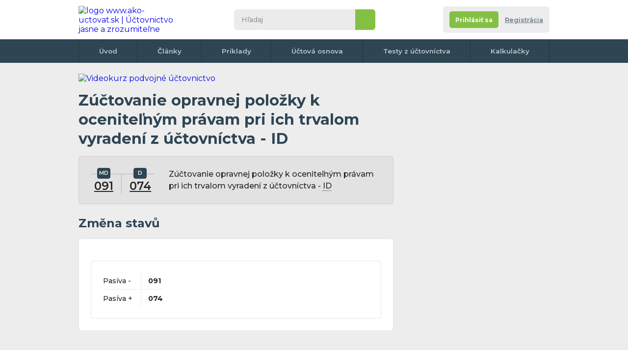

--- FILE ---
content_type: text/html; charset=UTF-8
request_url: https://www.ako-uctovat.sk/zauctovanie.php?u=091%7C074&t=Zuctovanie-opravnej-polozky-k-ocenitelnym-pravam-pri-ich-trvalom&i=2412
body_size: 7943
content:
<!DOCTYPE html>
<html xmlns="http://www.w3.org/1999/xhtml">

<head>
  <meta http-equiv="Content-Type" content="text/html; charset=UTF-8">

      <title>Účtovný prípad: Zúčtovanie opravnej položky k oceniteľným právam pri ich trvalom vyradení z účtovníctva  - ID - </title>
    <meta name="keywords" content="Zúčtovanie opravnej položky k oceniteľným právam pri ich trvalom vyradení z účtovníctva  - ID -  ">
    <meta name="description" content=" Účtování účetního případu: Zúčtovanie opravnej položky k oceniteľným právam pri ich trvalom vyradení z účtovníctva  - ID -    | Ako-uctovat.sk - Publikácie všetkého potrebného ohľadom účtovníctva">
    <meta name="author" content="Ako-uctovat.sk">
        <meta name="robots" content="all">
<meta property="fb:page_id" content="100057289126595" />
<meta property="fb:admins" content="1185796702" /> <!-- Tom -->
<meta property="fb:admins" content="1003200860" /> <!-- Erika -->


<!-- <meta http-equiv="Cache-control" content="no-cache">
<meta http-equiv="Expires" content="-1"> -->
<meta property="article:author" content="https://www.facebook.com/AkoUctovat.sk" />
<link href="css/default.css?r=4" rel="stylesheet" type="text/css">
<link href="css/print-general.css" media="print" rel="stylesheet" type="text/css">
<script type="text/javascript" src="./js/jquery.1.11.min.js"></script>
<!--
    https://ajax.googleapis.com/ajax/libs/jquery/1.11.0/jquery.min.js
    <script src="https://cdnjs.cloudflare.com/ajax/libs/jquery/3.6.0/jquery.min.js" referrerpolicy="no-referrer"></script> -->
<script type="text/javascript" src="js/default.js?r=1"></script>
<link rel="preconnect" href="https://fonts.googleapis.com">
<link rel="preconnect" href="https://fonts.gstatic.com" crossorigin>
<link href="https://fonts.googleapis.com/css2?family=Montserrat:ital,wght@0,400;0,500;0,600;0,700;1,400;1,500;1,600;1,700&display=swap" rel="stylesheet">
<link rel="apple-touch-icon" sizes="180x180" href="images/favicon/apple-touch-icon.png">
<link rel="icon" type="image/png" sizes="32x32" href="images/favicon/favicon-32x32.png">
<link rel="icon" type="image/png" sizes="16x16" href="images/favicon/favicon-16x16.png">
<link rel="manifest" href="images/favicon/site.webmanifest">
<link rel="mask-icon" href="images/favicon/safari-pinned-tab.svg" color="#5bbad5">
<link rel="shortcut icon" href="images/favicon/favicon.ico">
<meta name="msapplication-TileColor" content="#da532c">
<meta name="msapplication-config" content="images/favicon/browserconfig.xml">
<meta name="theme-color" content="#ffffff">
<meta name="viewport" content="width=device-width,initial-scale=1"><!-- Google Tag Manager -->
<script>
	(function(w, d, s, l, i) {
		w[l] = w[l] || [];
		w[l].push({
			'gtm.start': new Date().getTime(),
			event: 'gtm.js'
		});
		var f = d.getElementsByTagName(s)[0],
			j = d.createElement(s),
			dl = l != 'dataLayer' ? '&l=' + l : '';
		j.async = true;
		j.src =
			'https://www.googletagmanager.com/gtm.js?id=' + i + dl;
		f.parentNode.insertBefore(j, f);
	})(window, document, 'script', 'dataLayer', 'GTM-M25QBC');
</script>
<!-- End Google Tag Manager -->

<!-- NU a d s -->
<!-- <script async src="https://securepubads.g.doubleclick.net/tag/js/gpt.js"></script>
<script type="module" src="https://www.nuload.net/ako-uctovat_sk/ad.js"></script> --></head>

<!--
<body class="hp no-background">
-->

<body class="hp no-background">
  <div class=" flex-area">
     <div id="fb-root"></div>
 <script async defer crossorigin="anonymous" src="https://connect.facebook.net/cs_CZ/sdk.js#xfbml=1&version=v14.0&appId=257626078983447&autoLogAppEvents=1" nonce="ZBUlUoye"></script>
 <!-- Google Tag Manager (noscript) -->
 <noscript><iframe src="https://www.googletagmanager.com/ns.html?id=GTM-M25QBC" height="0" width="0" style="display:none;visibility:hidden"></iframe></noscript>
 <!-- End Google Tag Manager (noscript) -->
    <div class="outer-top"></div>

    <div class="wrapper">
      <div class="content">

        <header class="header">
          <div>
            <div class="wrapper">
              <div id="navicon">
                <span></span>
                <span></span>
                <span></span>
                <span></span>
              </div>
               <a href="./" class="logo" title="na úvodní stránku">
 	<img itemprop="logo" src="images/logo1.svg" alt="logo www.ako-uctovat.sk | Účtovnictvo jasne a zrozumiteľne" />
 </a>

              <div class="collapse">
                <div class="search">
                    <form action="./hladanie.php" class="form--search" id="cse-search-box">
  	<input type="search" name="q" id="q" inputmode="search" placeholder="Hľadaj">
  	<input type="hidden" name="cx" value="partner-pub-2969924843469563:6129021053" />
  	<input type="hidden" name="cof" value="FORID:10" />
  	<input type="hidden" name="ie" value="UTF-8" />
  	<button type="submit" name="sa">&nbsp</button>
  	<!-- <script type="text/javascript" src="//www.google.cz/coop/cse/brand?form=cse-search-box&amp;lang=cs"></script>
https://www.gstatic.com/prose/brandjs.js-->
  </form>
                </div>
                              </div>
              <div class="account-tab not-logged">
	<div class="info">
					<div class="buttons">
				<div class="flex">
					<a href="registracia.php" class="button color2 bt-login"><span>Prihlásiť sa</span></a></li>
					<a href="registracia.php#registrace" class="bt-reg">Registrácia </a></li>
				</div>
			</div>
		
	</div>
</div>            </div>
          </div>
          <nav>
	<div class="wrapper">
		<ul>
			<li><a href="./">Úvod</a></li>
			<li><a href="clanky.php">Články</a></li>
			<li><a href="uctovne-priklady-predkontacie.php">Príklady</a></li>
			<li><a href="uctovna-osnova.php">Účtová osnova</a></li>
			<li><a href="online-testy-z-uctovnictva.php">Testy z účtovníctva</a></li>
			<!-- <li><a href="ucetni-slovnik.php">Slovník</a></li> -->
			<li><a href="uctovne-kalkulacky.php">Kalkulačky</a></li>
			<!-- <li><a href="kontakt.php">Kontakt</a></li> -->
				</div>
</nav>
        </header>

        
        <!--
        <div class="breadcrumbs">
          <nav>
            <ul>
              <li><a href="https://www.uctovani.net">Domů</a></li>
              <li><a href="uctovne-priklady-predkontacie.php">Účetní předkontace</a></li>
              <li>Zúčtovanie opravnej položky k oceniteľným právam pri ich trvalom vyradení z účtovníctva  - ID - </li>
            </ul>
          </nav>
        </div> -->

        <section class="main">
          <div>
              <div class="banner-desktop">
  	  		<a href="https://kurzy-skolenia.com/akcia-na-uctovne-video-kurzy/?utm_source=ako-uctovat.sk&utm_medium=banner-topnew&utm_campaign=web01-728">
  			<img src="images/top-banner.png" alt="Videokurz podvojné účtovnictvo">
		  </a>
		  	<!-- <a href="https://kurzy-skolenia.com/video-kurzy/video-skolenie-novela-dph-k-1-1-2023-1-4-2023/?utm_source=ako-uctovat.sk&utm_medium=banner-728&utm_campaign=novela-dph-2023">
  			<img src="images/novela-dph-23-728x90.png" alt="Videokurz novela DPH 2023"> -->
  		</a>
		    </div>
  <div class="onlyprint">
  	<a href="./" class="logo">
  		<img src="images/logo.svg" alt="logo Ako-uctovat.sk - účtovnictvo jasne a zrozumitelne" />
  	</a>
  </div>                          <article class="article">
              <h1>Zúčtovanie opravnej položky k oceniteľným právam pri ich trvalom vyradení z účtovníctva  - ID</span></h1>
              <div class="box gray operation">
                <div class="t-form">
                  <p>
                     <a href='ucet.php?ucet_c=091&amp;popis=Opravne-polozky-k-dlhodobemu-nehmotnemu-majetku&amp;i=54' class='with-tooltip' title='Účet 091 (Pasívny) - Opravné položky k dlhodobému nehmotnému majetku'>091<span class='tooltip with-parent'><span class='info'><span class='close'>&nbsp;</span>Účet 091 - Opravné položky k dlhodobému nehmotnému majetku (Pasívny) </span></span></a>                                                          </p>
                  <p>
                     <a href='ucet.php?ucet_c=074&amp;popis=Opravky-k-ocenitelnym-pravam&amp;i=46' class='with-tooltip' title='Účet 074 (Pasívny) - Oprávky k oceniteľným právam'>074<span class='tooltip with-parent'><span class='info'><span class='close'>&nbsp;</span>Účet 074 - Oprávky k oceniteľným právam (Pasívny) </span></span></a>                                                          </p>
                </div>
                <p>Zúčtovanie opravnej položky k oceniteľným právam pri ich trvalom vyradení z účtovníctva  - <span class= 'with-tooltip help'>
                            ID
                            <span class= 'tooltip with-parent'>
                              <span class='info '>
                                <span class='close'>&nbsp;</span>
                          ID = Interný Doklad
                              </span>
                            </span>
						  </span></p>
              </div>
                            <h2>Změna stavů</h2>
              <div class="box">
                <div class="table">
                  <table>
                    <tbody>
                      <tr>
                          <td>
                                                        Pasíva -</td>
                        <td><strong> 091</strong>                                                                                    


                          </td>
                        </tr>

                        <tr>
                          <td>
                                                        Pasíva +</td>
                        <td><strong>  074</strong>                                                                                                              </td>
                        </tr>

                        
                    </tbody>
                  </table>
                </div>
              </div>

              

            </article>
            <div class="banner-desktop-tablet-mobile">
	<!-- Responzivní -->
					<!-- SK responzivni obsah -->
		<ins class="adsbygoogle" style="display:block" data-ad-client="ca-pub-2969924843469563" data-ad-slot="5635182121" data-ad-format="auto" data-full-width-responsive="true"></ins>
		<script>
			(adsbygoogle = window.adsbygoogle || []).push({});
		</script>

	</div>

            <div class="flex" style="margin-top:2em">
              <a href="uctovna-osnova.php" class="button color1">
                <svg style="transform: rotate(180deg);" version="1.1" xmlns="http://www.w3.org/2000/svg" xmlns:xlink="http://www.w3.org/1999/xlink" x="0px" y="0px" viewBox="-223.6 140.9 225.3 511.4" style="enable-background:new -223.6 140.9 225.3 511.4;" xml:space="preserve">
                  <polygon points="-224,264.2 -91.7,396.6 -224,529 -177.2,575.8 1.8,396.7 2.2,396.9 -177.2,217.4 " />
                </svg>
                <span>Späť na celú účtovnú osnovu</span>
              </a>
            </div>
                        <h3>Vyskúšajte vaše znalosti v účtovných testoch</h3>
            <div class="box tests ">
              <div class="table">
                <table>
                  <tbody>
                    <tr>
	<td>
							<span class="test-symbol k with-toltip">K <span class="tooltip with-parent"><span class="info"><span class="close">&nbsp;</span>Tento test stojí 1 kredit. Po dokončení registrácie si budete môcť vyskúšať 3 platené testy zadarmo, ďalšie sú spoplatnené symbolickou 0.2 EUR za test.</span></span></span>
			</td>
	<td><a name="Vedomostny-test-Uctovny-slovnicek"></a>
		<strong>Vedomostný test - Účtovný slovníček</strong>
		<div class="infop">
						10 príkladov		</div>
	</td>
	<td nowrap>
						
			<a href="registracia.php?ztestu=ok&amp;url=https%3A%2F%2Fwww.ako-uctovat.sk%2Fuctovny-test.php%3Fnazev%3DVedomostny-test-Uctovny-slovnicek%26id%3D39" class="button  test-symbol after-reg color1  with-toltip">Po registrácii <span class="tooltip with-parent"><span class="info"><span class="close">&nbsp;</span>Tento test stojí 1 kredit. Po dokončení registrácie si budete môcť vyskúšať 3 platené testy zadarmo, ďalšie sú spoplatnené symbolickou 0.2 EUR za test.</span></span></a>
			</td>
</tr><tr>
	<td>
					<span class="test-symbol f with-tooltip">F
				<span class="tooltip with-parent"><span class="info"><span class="close">&nbsp;</span>Tento test je Free, môžete si ho zadarmo vyplniť koľkokrát chcete aj bez registrácie.</span></span>
			</span>
					</td>
	<td><a name="Uctovanie-zasob-sposobom-A"></a>
		<strong>Účtovanie zásob spôsobom A</strong>
		<div class="infop">
						10 príkladov		</div>
	</td>
	<td nowrap>
					<a class="button color2" href="uctovny-test.php?nazev=Uctovanie-zasob-sposobom-A&amp;id=9">
				<span>Spustiť test</span>
				<svg version="1.1" xmlns="http://www.w3.org/2000/svg" xmlns:xlink="http://www.w3.org/1999/xlink" x="0px" y="0px" viewBox="0 0 512 512" style="enable-background:new 0 0 512 512;" xml:space="preserve">
					<path d="M256,0C114.6,0,0,114.6,0,256s114.6,256,256,256s256-114.6,256-256S397.4,0,256,0z M183,361.5 V150.1l183.1,105.7L183,361.5z" />
				</svg>
			</a>
							</td>
</tr><tr>
	<td>
							<span class="test-symbol k with-toltip">K <span class="tooltip with-parent"><span class="info"><span class="close">&nbsp;</span>Tento test stojí 1 kredit. Po dokončení registrácie si budete môcť vyskúšať 3 platené testy zadarmo, ďalšie sú spoplatnené symbolickou 0.2 EUR za test.</span></span></span>
			</td>
	<td><a name="Vedomostny-test-cenne-papiere"></a>
		<strong>Vedomostný test - cenné papiere</strong>
		<div class="infop">
						3 príklady		</div>
	</td>
	<td nowrap>
						
			<a href="registracia.php?ztestu=ok&amp;url=https%3A%2F%2Fwww.ako-uctovat.sk%2Fuctovny-test.php%3Fnazev%3DVedomostny-test-cenne-papiere%26id%3D36" class="button  test-symbol after-reg color1  with-toltip">Po registrácii <span class="tooltip with-parent"><span class="info"><span class="close">&nbsp;</span>Tento test stojí 1 kredit. Po dokončení registrácie si budete môcť vyskúšať 3 platené testy zadarmo, ďalšie sú spoplatnené symbolickou 0.2 EUR za test.</span></span></a>
			</td>
</tr><tr>
	<td>
					<span class="test-symbol f with-tooltip">F
				<span class="tooltip with-parent"><span class="info"><span class="close">&nbsp;</span>Tento test je Free, môžete si ho zadarmo vyplniť koľkokrát chcete aj bez registrácie.</span></span>
			</span>
					</td>
	<td><a name="Uctovanie-s-pokladnicou-a-bank-uctami"></a>
		<strong>Účtovanie s pokladnicou a bank. účtami</strong>
		<div class="infop">
						6 príkladov		</div>
	</td>
	<td nowrap>
					<a class="button color2" href="uctovny-test.php?nazev=Uctovanie-s-pokladnicou-a-bank-uctami&amp;id=8">
				<span>Spustiť test</span>
				<svg version="1.1" xmlns="http://www.w3.org/2000/svg" xmlns:xlink="http://www.w3.org/1999/xlink" x="0px" y="0px" viewBox="0 0 512 512" style="enable-background:new 0 0 512 512;" xml:space="preserve">
					<path d="M256,0C114.6,0,0,114.6,0,256s114.6,256,256,256s256-114.6,256-256S397.4,0,256,0z M183,361.5 V150.1l183.1,105.7L183,361.5z" />
				</svg>
			</a>
							</td>
</tr><tr>
	<td>
					<span class="test-symbol f with-tooltip">F
				<span class="tooltip with-parent"><span class="info"><span class="close">&nbsp;</span>Tento test je Free, môžete si ho zadarmo vyplniť koľkokrát chcete aj bez registrácie.</span></span>
			</span>
					</td>
	<td><a name="Uctovanie-mzdovych-nakladov-a-socialneho-zabezpecenia"></a>
		<strong>Účtovanie mzdových nákladov a sociálneho zabezpečenia</strong>
		<div class="infop">
						15 príkladov		</div>
	</td>
	<td nowrap>
					<a class="button color2" href="uctovny-test.php?nazev=Uctovanie-mzdovych-nakladov-a-socialneho-zabezpecenia&amp;id=11">
				<span>Spustiť test</span>
				<svg version="1.1" xmlns="http://www.w3.org/2000/svg" xmlns:xlink="http://www.w3.org/1999/xlink" x="0px" y="0px" viewBox="0 0 512 512" style="enable-background:new 0 0 512 512;" xml:space="preserve">
					<path d="M256,0C114.6,0,0,114.6,0,256s114.6,256,256,256s256-114.6,256-256S397.4,0,256,0z M183,361.5 V150.1l183.1,105.7L183,361.5z" />
				</svg>
			</a>
							</td>
</tr>                  </tbody>
                </table>
              </div>
            </div>
          
                                <h2>Otázky &&nbsp;Diskusia k&nbsp;tomuto zaúčtovaniu</h2>


                    <div class="box gray forum">

                          <p style="margin-bottom:1.3rem;">Zatiaľ žiadny komentár, buďte prvý</p>
                                    <a name="komentar"></a>

            
            <h3>Pridať komentár</h3>
            <form method="post" class="hide_to_print" action="#komentar">

              <div class="form">
                <div class="form-items">
                  <div class="form-item   ">
                    <div>
                      <label>Meno <span>(povinné)</span></label>
                      <input type="text"  id="jmeno" name="jmeno_prispevek" class="form-element" tabindex="1" value="" />
                    </div>
                  </div>
                  <div class="form-item">

                                          <div>
                        <label>E-mail <span>(nepovinný)</span></label>
                        <input type="email" class="form-element" tabindex="2" value="" />
                      </div>
                      <span class=" note">
                        Pre upozornenie na odpoveď
                        <span class="tooltip with-icon">
                          <span class="icon"></span>
                          <span class="info">
                            <span class="close"></span>
                            Váš email nebude zverejnený, iba naň dostanete správu o novej odpovedi v tejto diskusii.
                            <br><br>
                            Možno sa neskôr z emailového upozornenia odhlásiť
                          </span>
                        </span>


                      <br />




                  </div>

                  <div class="form-item  always-focus">
                    <div>
                      <label for="text">Komentujte</label>
                      <textarea class="form-element" name="text" id="text"></textarea>

                    </div>
                  </div>
                </div>
                <div class="flex">
                  <p id="karel">Ochrana proti spamu. Napište prosím číslo šestcet čtyřicet tři: </p>
                  <input type="text" name="robot" value="" id="pavel">
                  <script type="text/javascript">
                    /* tento skript vloží do příslušného políčka  */
                    document.getElementById("pavel").value = "9203";
                    document.getElementById("karel").style.display = "none";
                    document.getElementById("pavel").style.display = "none";
                  </script>

                  <button class="button color2" type="submit">
                    <span>Vložiť komentár</span>
                    <svg version="1.1" xmlns="http://www.w3.org/2000/svg" xmlns:xlink="http://www.w3.org/1999/xlink" x="0px" y="0px" viewBox="-223.6 140.9 225.3 511.4" style="enable-background:new -223.6 140.9 225.3 511.4;" xml:space="preserve">
                      <polygon points="-224,264.2 -91.7,396.6 -224,529 -177.2,575.8 1.8,396.7 2.2,396.9 -177.2,217.4 " />
                    </svg>
                  </button>
                </div>
              </div>
            </form>
          </div>


          <div class="soc-embeds">
	<div class="fb">
		<div class="fb-page" data-href="https://www.facebook.com/AkoUctovat.sk/" data-width="" data-height="" data-small-header="false" data-adapt-container-width="true" data-hide-cover="false" data-show-facepile="false">
			<blockquote cite="https://www.facebook.com/AkoUctovat.sk/" class="fb-xfbml-parse-ignore"><a href="https://www.facebook.com/AkoUctovat.sk/">Ako-uctovat.sk</a></blockquote>
		</div>
	</div>

	<div class="ig">
		<div class="img">
			<img src="images/soc-embeds-logo.png" alt="logo" title="logo" />

		</div>
		<p> Ako-uctovat.sk</p>
		<span>
			<img src="images/soc-embeds-ig.png" alt="ig" title="ig" />
			Follow us
		</span>
		<a href="https://www.instagram.com/akouctovat.sk/" target="_blank"></a>
	</div>

	<div class="tt" title="Provil bude brzy vytvořen">
		<div class="img">
			<img src="images/soc-embeds-logo.png" alt="logo" title="logo" />
		</div>
		<p>Ako-uctovat.sk</p>
		<span>
			<img src="images/soc-embeds-tt.png" alt="tt" title="tt" />
			Follow us
		</span>
		<a href="https://www.instagram.com/akouctovat.sk/" target="_blank"></a>
	</div>
	<div class="yt">
		<div class="img">
			<img src="images/soc-embeds-logo.png" alt="logo" title="logo" />
		</div>
		<p>Ako-uctovat.sk</p>
		<span>
			<img src="images/soc-embeds-yt.png" alt="tt" title="tt" />
			Follow us
		</span>
		<a href="https://www.instagram.com/akouctovat.sk/" target="blank"></a>
	</div>
</div>
<div class="onlyprint" style="text-align:left!important"><br><b>Stránka vytlačená z url adresy:</b> https://www.ako-uctovat.sk/zauctovanie.php?u=091%7C074&amp;t=Zuctovanie-opravnej-polozky-k-ocenitelnym-pravam-pri-ich-trvalom&amp;i=2412<br><br>
		<img src="https://api.qrserver.com/v1/create-qr-code/?data=%2F%2Fwww.ako-uctovat.sk%2Fzauctovanie.php%3Fu%3D091%257C074%26t%3DZuctovanie-opravnej-polozky-k-ocenitelnym-pravam-pri-ich-trvalom%26i%3D2412%26umt_source%3Dscan_qr_code" width="200" alt="QR code"> <br><br>

	Majiteľ stránok poskytuje informácie na tomto webe v dobrej viere v ich pravdivosť a aktuálnosť, bohužiaľ však nemôže vylúčiť chyby alebo nepresnosti, ktoré sa na stránkach môžu objaviť. Autor stránok nenesie žiadnu zodpovednosť za vaše činy a rozhodnutia ktoré vykonáte na základe informácií získaných z tejto stránky.</div>
          </div>
          <aside>
            <div class="fixingArea">
              <div class="stickyElement">
                <div class="banner-desktop">
				<ins class="adsbygoogle" style="display:inline-block;width:300px;height:600px" data-ad-client="ca-pub-2969924843469563" data-ad-slot="4456366910"></ins>
	<script>
		(adsbygoogle = window.adsbygoogle || []).push({});
	</script>
			</div>
              </div>
            </div>
          </aside>
        </section>

          	<div class="banner-desktop-tablet">

 		<ins class="adsbygoogle" style="display:inline-block;width:970px;height:250px" data-ad-client="ca-pub-2969924843469563" data-ad-slot="8836060532"></ins>
 		<script>
 			(adsbygoogle = window.adsbygoogle || []).push({});
 		</script>
 	</div>
      </div>
       <footer class="footer">
 	<div class="upper">
 		<nav>
 			<ul>
 				<li><a href="./">Úvod</a></li>
 				<li><a href="clanky.php">Články</a></li>
 				<li><a href="uctovne-priklady-predkontacie.php">Príklady</a></li>
 				<li><a href="uctovna-osnova.php">Účtová osnova</a></li>
 				<li><a href="online-testy-z-uctovnictva.php">Testy z účtovníctva</a></li>
 				<li><a href="uctovny-slovnik.php">Slovník</a></li>
 				<li><a href="uctovne-kalkulacky.php">Kalkulačky</a></li>
 				<li><a href="reklama.php">Reklama</a></li>
 				<li><a href="https://www.facebook.com/groups/1941215796192485/" target="_blank">Diskusia</a></li>
 				<li><a href="registracia.php">Registrácia</a></li>
 				<li><a href="publikovanie-clankov.php">Publikovanie</a></li>
 				<li><a href="kontakt.php">Kontakt</a></li>
 			</ul>
 		</nav>
 		<span class="note">Našli ste na webe chybu alebo nepresnosť, napíšte nám na info&#64;ako-uctovat.sk, ďakujeme.</span>
 		<ul class="webs" style="max-width: 730px;">
 			<li>
 				<img src="images/flag-svk.svg" alt="Slovenská verzia" title="" />
 				<a href="https://www.ako-uctovat.sk" target="blank">www.ako-uctovat.sk</a>
 			</li>
 			<li>
 				<img src="images/flag-cze.svg" alt="Česká verzia" title="" />
 				<a href="https://www.uctovani.net" target="blank">www.uctovani.net</a>
 			</li>

 			<li>
 				<img src="images/flag-ger.svg" alt="Německá verzia" title="" />
 				<a href="https://www.buchhaltungkonten.de" target="blank">www.buchhaltungkonten.de</a>
 			</li>
 			<li>
 				<img src="images/flag-pol.svg" alt="Polská verzia" title="" />
 				<a href="https://www.jak-ksiegowac.pl" target="blank">www.jak-ksiegowac.pl</a>
 			</li>
 			<li>
 				<img src="images/flag-fra.svg" alt="Francouzská verzia" title="" />
 				<a href="https://www.comptabilisation.fr" target="blank">www.comptabilisation.fr</a>
 			</li>
 			<!-- <li>
 				<img src="images/flag-rus.svg" alt="Ruská verzia" title="" />
 				<a href="https://www.buhscheta.ru" target="blank">www.buhscheta.ru</a>
 			</li> -->
 			<li>
 				<img src="images/flag-bra.svg" alt="Brazilská verzia" title="" />
 				<a href="https://www.contabilizacaofacil.com" target="blank">www.contabilizacaofacil.com</a>
 			</li>
 		</ul>
 	</div>
 	<div class="bottom">
 		<p>Autor stránky nenesie žiadnu zodpovednosť za vaše činy a rozhodnutia ktoré urobíte na základe informácií získaných z týchto stránok. www.ako-uctovat.sk 2011 - 2026</p>
 		<div class="soc">
 			<a href="https://www.facebook.com/AkoUctovat.sk/" target="blank" class="fb">
 				<svg version="1.1" xmlns="http://www.w3.org/2000/svg" xmlns:xlink="http://www.w3.org/1999/xlink" x="0px" y="0px" viewBox="0 0 512 512" style="enable-background:new 0 0 512 512;" xml:space="preserve">
 					<path class="bg" d="M256,0C114.6,0,0,114.6,0,256s114.6,256,256,256s256-114.6,256-256S397.4,0,256,0z" />
 					<path class="logo" d="M320.1,237.2c-1.4,11.4-2.6,22.8-3.9,34.2c-0.7,6-2.7,8-8.8,8.1c-11.2,0.1-22.3,0-33.5,0.1c-5.9,0-6.2,0.3-6.2,6.3 c0,35.4,0,58.9-0.1,94.3c0,8.9-1.3,10.1-10.3,10.1c-11,0-22.1,0-33.1,0c-6.1,0-7.6-1.5-7.6-7.6c-0.1-18.3,0-24.7,0-43 c0-17.4,0-34.8,0-52.2c0-8,0-8-8.2-8c-7.2,0-14.4,0.1-21.6,0c-6.2-0.1-8.6-2.4-8.6-8.6c-0.1-12.1-0.1-24.2,0-36.2 c0-5.7,2.4-5.7,8.1-5.8c8.2-0.1,16.5-0.2,24.7,0c4.2,0.1,5.8-1.5,5.7-5.7c-0.1-12.8-0.1-19.7,0.1-32.6c0.2-13.9,3.8-26.8,11.8-38.3 c10-14.1,24.1-21.2,40.9-23.4c13.6-1.8,27.3-0.8,41-0.8c5.6,0,8.3,2.9,8.4,8.5c0.1,10.2,0.1,20.3,0,30.5c-0.1,5.9-2.4,8-8.5,8.3 c-8.2,0.3-16.5-0.5-24.7,0.7c-11.4,1.7-17.7,8.3-18,19.9c-0.3,11.2,0,16.5-0.2,27.7c-0.1,3.9,1.6,5.2,5.2,5.2 c12.6-0.1,25.3,0,37.9,0C319,228.8,321.1,229,320.1,237.2z" />
 				</svg>
 			</a>
 			<a href="https://www.instagram.com/akouctovat.sk/" target="blank" class="ig">
 				<svg version="1.1" xmlns="http://www.w3.org/2000/svg" xmlns:xlink="http://www.w3.org/1999/xlink" x="0px" y="0px" viewBox="0 0 512 512" style="enable-background:new 0 0 512 512;" xml:space="preserve">
 					<path class="bg" d="M256,0C114.6,0,0,114.6,0,256s114.6,256,256,256s256-114.6,256-256S397.4,0,256,0z" />
 					<path class="logo" d="M326,170.1c-8.8-0.1-16,7.2-16,16.1c0,9,6.8,15.8,15.8,15.8c9,0,16.2-7,16.2-15.9 C342,177.5,334.6,170.1,326,170.1z" />
 					<path class="logo" d="M256.1,188.4c-37.1,0.4-67.5,29.3-67.5,67.4c-0.1,37.7,29.8,67.4,67.4,67.5c38.3,0.1,67.7-30.3,67.7-67.4 C323.5,218.3,293.7,188.8,256.1,188.4z M256.1,299.1c-23.7,0-43.3-19.5-43.3-43.2c0-23.7,19.5-43.2,43.3-43.2 c23.9,0,43.3,19.3,43.3,43.2C299.3,279.6,279.9,299.1,256.1,299.1z" />
 					<path class="logo" d="M329.4,128.1c-8.2-1.8-16.6-2.6-25.1-2.6c-1.4,0-2.9,0.2-4.3-0.3c-29.3,0-58.7,0-88,0 c-5.1,0.3-10.2,0.5-15.3,0.9c-23.3,1.8-43.3,10.1-57.3,29.8c-7,9.8-10.6,21-12.5,32.8c-0.9,5.5-1.2,11.1-1.9,16.7 c0,33.2,0,66.4,0,99.6c0.6,5.9,1.1,11.8,1.8,17.7c4.1,32.5,26.5,56,58.9,61.6c9.8,1.7,19.7,2.6,29.7,2.6c24.2,0,48.4,0.1,72.6-0.1 c13.5-0.1,27.1-0.2,40.4-3c30.7-6.3,50.5-26.9,56-57.6c1.4-7.6,2.1-15.3,2.1-23.1c0-1.1,0.2-2.2,0.3-3.3c0-29.1,0-58.2,0-87.3 c-0.7-5.1-0.3-10.3-0.8-15.5c-1.7-18.1-6.6-34.9-19.3-48.6C356.7,137.4,343.8,131.3,329.4,128.1z M362.6,299.9 c-0.2,9-0.8,18-3.2,26.8c-4.9,18.3-16.8,29.2-35.3,33.2c-8.4,1.8-16.9,2.5-25.4,2.5c-27.8,0.2-55.6,0.2-83.4,0 c-10.1-0.1-20.3-0.7-30.2-3.1c-19.6-4.8-30.6-17.8-34.4-37.1c-2.8-14.5-2.8-29.2-2.5-44c0.4-16.2,0.1-32.3,0.1-48.5 c-0.1-14.6-0.1-29.2,3.2-43.6c4.7-20.1,17.2-31.7,37.7-35.1c9.4-1.6,18.8-1.7,28.3-1.9c11.5-0.3,23-0.1,34.5-0.1 c12.9,0,25.9-0.2,38.8,0.1c12.2,0.2,24.5,0.7,36.5,3.9c19,5.1,29.6,17.6,33.2,36.7c1.5,7.8,1.8,15.7,1.9,23.6 c0.3,14.5,0.1,28.9,0.1,43.4C362.7,271,362.9,285.4,362.6,299.9z" />
 				</svg>
 			</a>

 		</div>
 		<ul>
 			<li><a href="podmienky-webu.php" target="_blank" title="otevře se do nového okna">Obchodní podmínky</a> </li> <!-- <li><a href="#">GDPR</a></li> -->
 			<!-- <li><a href="">Impressum</a></li> -->
 			<!-- <li><a href="">Správa Cookies</a></li> -->
 		</ul>
 		<p class="licence">Táto stránka podlieha licencii: <a href="https://creativecommons.org/licenses/by-nc-sa/4.0/"><strong>Creative Commons CC BY-NC-SA 4.0</strong></a></p>
 	</div>
 </footer>
    </div>

  </div>
</body>

</html>

--- FILE ---
content_type: text/html; charset=utf-8
request_url: https://www.google.com/recaptcha/api2/aframe
body_size: 266
content:
<!DOCTYPE HTML><html><head><meta http-equiv="content-type" content="text/html; charset=UTF-8"></head><body><script nonce="vMHPK22zOhZuKbWOOy9hdw">/** Anti-fraud and anti-abuse applications only. See google.com/recaptcha */ try{var clients={'sodar':'https://pagead2.googlesyndication.com/pagead/sodar?'};window.addEventListener("message",function(a){try{if(a.source===window.parent){var b=JSON.parse(a.data);var c=clients[b['id']];if(c){var d=document.createElement('img');d.src=c+b['params']+'&rc='+(localStorage.getItem("rc::a")?sessionStorage.getItem("rc::b"):"");window.document.body.appendChild(d);sessionStorage.setItem("rc::e",parseInt(sessionStorage.getItem("rc::e")||0)+1);localStorage.setItem("rc::h",'1768991760694');}}}catch(b){}});window.parent.postMessage("_grecaptcha_ready", "*");}catch(b){}</script></body></html>

--- FILE ---
content_type: application/javascript; charset=utf-8
request_url: https://www.ako-uctovat.sk/js/default.js?r=1
body_size: 2446
content:
//menu responsive
var nechOtevrit = true;
var zavirej = true;

$(document).ready(function () {

    $(".header #navicon").click(function () {
        // spouštím mobilní boční menu
        setTimeout(() => {
            if (!$("body").hasClass("fixed") && nechOtevrit) {
                $("body").toggleClass("fixed");
                $(".header").toggleClass("show");
            }
        }, 1);
        nechOtevrit = true;
    });


    $("body").click(function () {
        // vypinam menu po kliknutí kamkoli
        $(".collapse").click(function () {
            // vyjimka aby šlo vyhledavat
            zavirej = false;
            setTimeout(() => { zavirej = true; }, 10);
        });
        // zaviram menu
        if (zavirej && $("body").hasClass("fixed")) {
            $("body").removeClass("fixed");
            $(".header").removeClass("show");
            nechOtevrit = false;
            zavirej = true;
        }

    });


    //aside fixing

    // $(window).scroll(function () {
    //     fixingArea = $(".fixingArea");
    //     if (fixingArea.length) {
    //         if ($(window).height() > ($('.fixingElement').outerHeight() + fixingArea.offset().top - $('.header').outerHeight() - $('.outer-top').outerHeight())) {
    //             if ($(document).scrollTop() < (fixingArea.offset().top + fixingArea.outerHeight() - $('.fixingElement').height())) {
    //                 if ($(document).scrollTop() > (fixingArea.offset().top)) {
    //                     $('.fixingElement').addClass("fixed");
    //                     $('.fixingElement').removeClass("fixed-end");
    //                 } else {
    //                     $('.fixingElement').removeClass("fixed");
    //                 }
    //             } else
    //                 $('.fixingElement').addClass("fixed-end");
    //         } else {
    //             if ($(document).scrollTop() < (fixingArea.offset().top + fixingArea.outerHeight() - $('.fixingElement').height())) {
    //                 if ($(document).scrollTop() > (fixingArea.offset().top + $('.fixingElement').outerHeight() - $(window).height())) {
    //                     $('.fixingElement').addClass("fixed-middle");
    //                     $('.fixingElement').removeClass("fixed-end")
    //                 } else {
    //                     $('.fixingElement').removeClass("fixed-middle");
    //                 }
    //             } else
    //                 $('.fixingElement').addClass("fixed-end");
    //         }
    //     }
    // });

    tooltipListener();
});
function removeTooltipListener () {
    $(".tooltip.with-icon .icon").unbind();
    $(".tooltip.with-parent").unbind();
    $(".tooltip.close").unbind();
}
function tooltipListener () {
    //tooltip
    $(".tooltip.with-icon .icon").mouseover(function () {
        $(this).parent().toggleClass("sel");
    });

    $(".tooltip.with-icon .icon").mouseleave(function () {
        $(this).parent().removeClass("sel");
    });

    $(".tooltip.with-parent").parent().mouseover(function () {
        $(this).find(".tooltip").toggleClass("sel");
    });

    $(".tooltip.with-parent").parent().mouseleave(function () {
        $(this).find(".tooltip").removeClass("sel");
    });

    $(".tooltip .close").click(function () {
        $(this).parent().parent().removeClass("sel");
    });
}
//form input focus
$(window).on('pageshow', function () {
    jQuery('.form-item > div > *').click(function () {
        jQuery(this).parent().parent().find('.form-element').first().focus();
    });
    jQuery('.form-item .form-element').focus(function () {
        jQuery(this).parent().parent().addClass('focus');
    });
    jQuery('.form-item .form-element').focusout(function () {
        if (jQuery(this).val().length < 1) {
            jQuery(this).parent().parent().removeClass('focus');
        } else {
            jQuery(this).parent().addClass('focus');
        }
    }).focusout();
});


/* Smooth scroll */
// PKScrollToSpeed definuje rychlost nascrolování na sekci
// PKScrollToPadding - pokud budeš potřebovat, aby se menu označilo už kousek nad sekcí (je to v pixelech) a nebo může být nula a pak to musí být fakt najetý až na tom divu (treba) daný sekce
// PKScrollToPaddingScroll - timhle se dá nastavit, že při kliknutí na položku menu nenascroluje až na tu sekci, ale zastaví se kousek nad ní. Musí být menší než PKScrollToPadding, jinak by se menu neoznacilo

// A jinak pouziti je uplne snadný. Pokud jsou polozky menu hrefy, tak normalne do nej dej treba #idsekce a pridej hrefu atribut data-pkscrollto a nech ho prazdny. Pokud by to href nebyl, tak do atributu data-pkscrollto dej id sekce, ale bez toho #.
// Potom muze definovat jeste atribut data-pkscrolltosel. Tim mi reknes jakou tomu mam dat tridu pro oznaceni. Pokud ho ale nevyplnis nebo bude prazdny, tak tomu dam tridu sel.

// Dole mam vzorovy menu se vsema moznostma div id nejakeMenuAniNemusiMitID.
var PKScrollToSpeed = 200;
var PKScrollToPadding = 5;
var PKScrollToPaddingScroll = 2;
jQuery(document).ready(function () {
    jQuery('[data-pkscrollto]').each(function () {
        var PKScrollToAddEvent = true;
        if (jQuery(this).attr('data-pkscrolltosel') === undefined) {
            jQuery(this).attr('data-pkscrolltosel', 'sel');
        }
        if (jQuery(this).attr('data-pkscrollto') == '') {
            if (jQuery(this).attr('href') !== undefined && jQuery(this).attr('href').length > 0 && jQuery(this).attr('href')[0] == "#") {
                jQuery(this).attr('data-pkscrollto', jQuery(this).attr('href').substring(1));
            } else {
                jQuery(this).removeAttr('data-pkscrollto');
                PKScrollToAddEvent = false;
            }
        }
        if (PKScrollToAddEvent) {
            jQuery(this).click(function (e) {
                e.preventDefault();
                jQuery('html, body').animate({
                    scrollTop: jQuery('#' + jQuery(this).attr('data-pkscrollto')).position().top + jQuery('.outer-top').outerHeight() /* kvůli banneru */ - PKScrollToPaddingScroll
                }, PKScrollToSpeed);
            });
        }
    });
    jQuery(window).scroll(function (event) {
        var PKScrollToWindowScroll = jQuery(window).scrollTop();
        var PKScrollToSelected = "";
        jQuery('[data-pkscrollto]').each(function () {
            var PKScrollToTop = jQuery('#' + jQuery(this).attr('data-pkscrollto')).position().top - PKScrollToPadding;
            var PKScrollToHeight = jQuery('#' + jQuery(this).attr('data-pkscrollto')).outerHeight();
            if (PKScrollToWindowScroll >= PKScrollToTop && PKScrollToWindowScroll <= PKScrollToTop + PKScrollToHeight) {
                PKScrollToSelected = jQuery(this).attr('data-pkscrollto');
            }
        });
        if (PKScrollToSelected != "" && !jQuery('[data-pkscrollto="' + PKScrollToSelected + '"]').hasClass(jQuery('[data-pkscrollto="' + PKScrollToSelected + '"]').attr('data-pkscrolltosel'))) {
            jQuery('[data-pkscrollto]').each(function () {
                jQuery(this).removeClass(jQuery(this).attr('data-pkscrolltosel'))
            });
            jQuery('[data-pkscrollto="' + PKScrollToSelected + '"]').addClass(jQuery('[data-pkscrollto="' + PKScrollToSelected + '"]').attr('data-pkscrolltosel'));
        }
    }).scroll();
    /*if (window.location.hash && jQuery(window.location.hash).length > 0) {
        window.scrollTo(0,0);
        jQuery('html, body').animate({ scrollTop: jQuery(window.location.hash).position().top - PKScrollToPaddingScroll }, PKScrollToSpeed);
    }*/




    function loadNewOperations () {
        $(".loading").css("display", "block");
        $(".show_next_operations").css("display", "none");

        if (!($("#eax").length > 0)) {
            $("body").append('<div id="eax" od="28"></div>');
        }
        from_id = $("#eax").attr("od");



        jQuery.post("./include/load_priklady.php", {
            from: from_id,
            // category: category
        },
            function (data) {
                //console.log(data);
                $(".examples-wrap").append(data);
                $("#eax").attr("od", ((from_id * 1) + 28));

            }).done(function () {



                setTimeout(function () {

                    $(".loading").css("display", "none");
                    $(".show_next_operations").css("display", "block");

                }, 1000);


            });
    }

    function loadNewPosts () {
        $(".loading").css("display", "block");

        $(".show_next").css("display", "none");


        if (!($("#eax").length > 0)) {
            $("body").append('<div id="eax" od="12"></div>');
        }
        from_id = $("#eax").attr("od");
        category = $("#eax").attr("kategorie");
        // console.log('from_id :>> ', from_id);
        // console.log('category :>> ', category);


        jQuery.post("./include/load_clanky.php", {
            from: from_id,
            category: category
        },
            function (data) {
                //console.log(data);
                $(".articles").append(data);
                $("#eax").attr("od", ((from_id * 1) + 12));

            }).done(function () {

                // $(".just_added:hidden").first().show("fast", function showNext() {
                //     $(this).css("display", "inline-block");
                //     $(this).next(".just_added:hidden").show("fast", showNext);
                // });

                setTimeout(function () {

                    $(".loading").css("display", "none");
                    $(".show_next").css("display", "block");

                }, 1000);


            });

    }

    $(".show_next").click(function () {
        loadNewPosts();
    });
    $(".show_next_operations").click(function () {
        loadNewOperations();
    });

    $(".zapomenutihesla_click").click(function () {
        $(".zapomenutihesla").toggle("fast");
    });

});


function goToByScroll (id) {
    $('html,body').animate({ scrollTop: $("#" + id).offset().top }, 300);
}

function setCookie (key, value) {
    var expires = new Date();
    expires.setTime(expires.getTime() + (60 * 24 * 60 * 60 * 1000)); // 60 days
    document.cookie = key + '=' + value + ';expires=' + expires.toUTCString();
}
